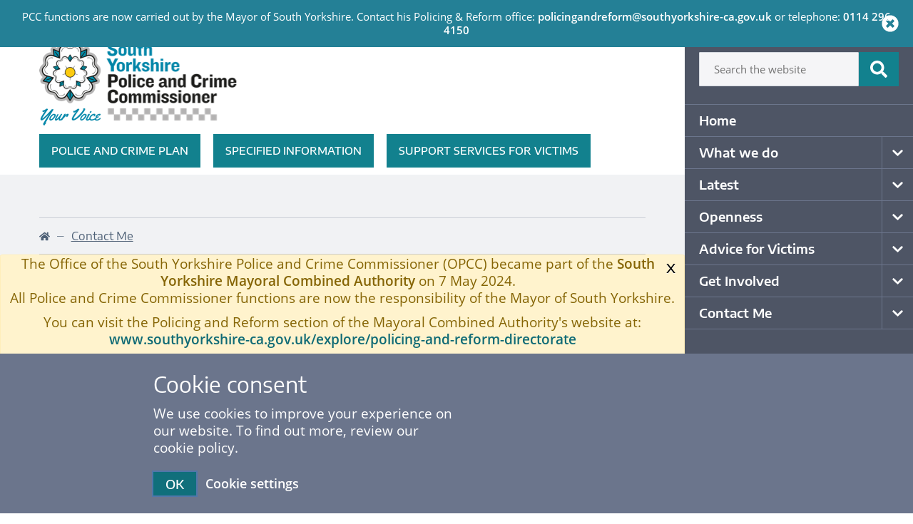

--- FILE ---
content_type: text/html; charset=UTF-8
request_url: https://southyorkshire-pcc.gov.uk/contact/media-enquiries/
body_size: 13698
content:
<!DOCTYPE html>
<html lang="en-GB">
    <head>
    <meta charset="utf-8">
    <meta http-equiv="x-ua-compatible" content="ie=edge">
    <meta name="viewport" content="width=device-width, initial-scale=1, shrink-to-fit=no">
    <meta property="og:locale" content="en_GB">
                                                <meta property="og:type" content="article">
                                                <meta property="og:site_name" content="South Yorkshire Police and Crime Commissioner">
                                                <meta property="og:title" content="Media Enquiries">
                <meta name="twitter:title" content="Media Enquiries">
                                                            <meta property="og:image:width" content="1200">
                                                <meta property="og:image:height" content="630">
                                                <meta name="og:url" content="https://southyorkshire-pcc.gov.uk/contact/media-enquiries/">
                                                <meta name="twitter:card" content="summary_large_image">
                            <meta name='robots' content='index, follow, max-image-preview:large, max-snippet:-1, max-video-preview:-1' />
	<style>img:is([sizes="auto" i], [sizes^="auto," i]) { contain-intrinsic-size: 3000px 1500px }</style>
	
	<!-- This site is optimized with the Yoast SEO plugin v19.13 - https://yoast.com/wordpress/plugins/seo/ -->
	<title>Media Enquiries - South Yorkshire Police and Crime Commissioner</title><link rel="stylesheet" href="https://southyorkshire-pcc.gov.uk/app/cache/min/1/6b9e1ad921a52c1548149f71069da0db.css" media="all" data-minify="1" />
	<link rel="canonical" href="https://southyorkshire-pcc.gov.uk/contact/media-enquiries/" />
	<meta property="og:locale" content="en_GB" />
	<meta property="og:type" content="article" />
	<meta property="og:title" content="Media Enquiries - South Yorkshire Police and Crime Commissioner" />
	<meta property="og:url" content="https://southyorkshire-pcc.gov.uk/contact/media-enquiries/" />
	<meta property="og:site_name" content="South Yorkshire Police and Crime Commissioner" />
	<meta property="article:modified_time" content="2021-03-04T13:52:06+00:00" />
	<meta name="twitter:card" content="summary_large_image" />
	<script type="application/ld+json" class="yoast-schema-graph">{"@context":"https://schema.org","@graph":[{"@type":"WebPage","@id":"https://southyorkshire-pcc.gov.uk/contact/media-enquiries/","url":"https://southyorkshire-pcc.gov.uk/contact/media-enquiries/","name":"Media Enquiries - South Yorkshire Police and Crime Commissioner","isPartOf":{"@id":"https://southyorkshire-pcc.gov.uk/#website"},"datePublished":"2018-11-14T15:17:12+00:00","dateModified":"2021-03-04T13:52:06+00:00","breadcrumb":{"@id":"https://southyorkshire-pcc.gov.uk/contact/media-enquiries/#breadcrumb"},"inLanguage":"en-GB","potentialAction":[{"@type":"ReadAction","target":["https://southyorkshire-pcc.gov.uk/contact/media-enquiries/"]}]},{"@type":"BreadcrumbList","@id":"https://southyorkshire-pcc.gov.uk/contact/media-enquiries/#breadcrumb","itemListElement":[{"@type":"ListItem","position":1,"name":"Home","item":"https://southyorkshire-pcc.gov.uk/"},{"@type":"ListItem","position":2,"name":"Contact Me","item":"https://southyorkshire-pcc.gov.uk/contact/"},{"@type":"ListItem","position":3,"name":"Media Enquiries"}]},{"@type":"WebSite","@id":"https://southyorkshire-pcc.gov.uk/#website","url":"https://southyorkshire-pcc.gov.uk/","name":"South Yorkshire Police and Crime Commissioner","description":"Your Voice","potentialAction":[{"@type":"SearchAction","target":{"@type":"EntryPoint","urlTemplate":"https://southyorkshire-pcc.gov.uk/search/{search_term_string}"},"query-input":"required name=search_term_string"}],"inLanguage":"en-GB"}]}</script>
	<!-- / Yoast SEO plugin. -->


<link rel='dns-prefetch' href='//translate.google.com' />

<style id='global-styles-inline-css' type='text/css'>
:root{--wp--preset--aspect-ratio--square: 1;--wp--preset--aspect-ratio--4-3: 4/3;--wp--preset--aspect-ratio--3-4: 3/4;--wp--preset--aspect-ratio--3-2: 3/2;--wp--preset--aspect-ratio--2-3: 2/3;--wp--preset--aspect-ratio--16-9: 16/9;--wp--preset--aspect-ratio--9-16: 9/16;--wp--preset--color--black: #000000;--wp--preset--color--cyan-bluish-gray: #abb8c3;--wp--preset--color--white: #ffffff;--wp--preset--color--pale-pink: #f78da7;--wp--preset--color--vivid-red: #cf2e2e;--wp--preset--color--luminous-vivid-orange: #ff6900;--wp--preset--color--luminous-vivid-amber: #fcb900;--wp--preset--color--light-green-cyan: #7bdcb5;--wp--preset--color--vivid-green-cyan: #00d084;--wp--preset--color--pale-cyan-blue: #8ed1fc;--wp--preset--color--vivid-cyan-blue: #0693e3;--wp--preset--color--vivid-purple: #9b51e0;--wp--preset--gradient--vivid-cyan-blue-to-vivid-purple: linear-gradient(135deg,rgba(6,147,227,1) 0%,rgb(155,81,224) 100%);--wp--preset--gradient--light-green-cyan-to-vivid-green-cyan: linear-gradient(135deg,rgb(122,220,180) 0%,rgb(0,208,130) 100%);--wp--preset--gradient--luminous-vivid-amber-to-luminous-vivid-orange: linear-gradient(135deg,rgba(252,185,0,1) 0%,rgba(255,105,0,1) 100%);--wp--preset--gradient--luminous-vivid-orange-to-vivid-red: linear-gradient(135deg,rgba(255,105,0,1) 0%,rgb(207,46,46) 100%);--wp--preset--gradient--very-light-gray-to-cyan-bluish-gray: linear-gradient(135deg,rgb(238,238,238) 0%,rgb(169,184,195) 100%);--wp--preset--gradient--cool-to-warm-spectrum: linear-gradient(135deg,rgb(74,234,220) 0%,rgb(151,120,209) 20%,rgb(207,42,186) 40%,rgb(238,44,130) 60%,rgb(251,105,98) 80%,rgb(254,248,76) 100%);--wp--preset--gradient--blush-light-purple: linear-gradient(135deg,rgb(255,206,236) 0%,rgb(152,150,240) 100%);--wp--preset--gradient--blush-bordeaux: linear-gradient(135deg,rgb(254,205,165) 0%,rgb(254,45,45) 50%,rgb(107,0,62) 100%);--wp--preset--gradient--luminous-dusk: linear-gradient(135deg,rgb(255,203,112) 0%,rgb(199,81,192) 50%,rgb(65,88,208) 100%);--wp--preset--gradient--pale-ocean: linear-gradient(135deg,rgb(255,245,203) 0%,rgb(182,227,212) 50%,rgb(51,167,181) 100%);--wp--preset--gradient--electric-grass: linear-gradient(135deg,rgb(202,248,128) 0%,rgb(113,206,126) 100%);--wp--preset--gradient--midnight: linear-gradient(135deg,rgb(2,3,129) 0%,rgb(40,116,252) 100%);--wp--preset--font-size--small: 13px;--wp--preset--font-size--medium: 20px;--wp--preset--font-size--large: 36px;--wp--preset--font-size--x-large: 42px;--wp--preset--spacing--20: 0.44rem;--wp--preset--spacing--30: 0.67rem;--wp--preset--spacing--40: 1rem;--wp--preset--spacing--50: 1.5rem;--wp--preset--spacing--60: 2.25rem;--wp--preset--spacing--70: 3.38rem;--wp--preset--spacing--80: 5.06rem;--wp--preset--shadow--natural: 6px 6px 9px rgba(0, 0, 0, 0.2);--wp--preset--shadow--deep: 12px 12px 50px rgba(0, 0, 0, 0.4);--wp--preset--shadow--sharp: 6px 6px 0px rgba(0, 0, 0, 0.2);--wp--preset--shadow--outlined: 6px 6px 0px -3px rgba(255, 255, 255, 1), 6px 6px rgba(0, 0, 0, 1);--wp--preset--shadow--crisp: 6px 6px 0px rgba(0, 0, 0, 1);}:where(body) { margin: 0; }.wp-site-blocks > .alignleft { float: left; margin-right: 2em; }.wp-site-blocks > .alignright { float: right; margin-left: 2em; }.wp-site-blocks > .aligncenter { justify-content: center; margin-left: auto; margin-right: auto; }:where(.is-layout-flex){gap: 0.5em;}:where(.is-layout-grid){gap: 0.5em;}.is-layout-flow > .alignleft{float: left;margin-inline-start: 0;margin-inline-end: 2em;}.is-layout-flow > .alignright{float: right;margin-inline-start: 2em;margin-inline-end: 0;}.is-layout-flow > .aligncenter{margin-left: auto !important;margin-right: auto !important;}.is-layout-constrained > .alignleft{float: left;margin-inline-start: 0;margin-inline-end: 2em;}.is-layout-constrained > .alignright{float: right;margin-inline-start: 2em;margin-inline-end: 0;}.is-layout-constrained > .aligncenter{margin-left: auto !important;margin-right: auto !important;}.is-layout-constrained > :where(:not(.alignleft):not(.alignright):not(.alignfull)){margin-left: auto !important;margin-right: auto !important;}body .is-layout-flex{display: flex;}.is-layout-flex{flex-wrap: wrap;align-items: center;}.is-layout-flex > :is(*, div){margin: 0;}body .is-layout-grid{display: grid;}.is-layout-grid > :is(*, div){margin: 0;}body{padding-top: 0px;padding-right: 0px;padding-bottom: 0px;padding-left: 0px;}a:where(:not(.wp-element-button)){text-decoration: underline;}:root :where(.wp-element-button, .wp-block-button__link){background-color: #32373c;border-width: 0;color: #fff;font-family: inherit;font-size: inherit;line-height: inherit;padding: calc(0.667em + 2px) calc(1.333em + 2px);text-decoration: none;}.has-black-color{color: var(--wp--preset--color--black) !important;}.has-cyan-bluish-gray-color{color: var(--wp--preset--color--cyan-bluish-gray) !important;}.has-white-color{color: var(--wp--preset--color--white) !important;}.has-pale-pink-color{color: var(--wp--preset--color--pale-pink) !important;}.has-vivid-red-color{color: var(--wp--preset--color--vivid-red) !important;}.has-luminous-vivid-orange-color{color: var(--wp--preset--color--luminous-vivid-orange) !important;}.has-luminous-vivid-amber-color{color: var(--wp--preset--color--luminous-vivid-amber) !important;}.has-light-green-cyan-color{color: var(--wp--preset--color--light-green-cyan) !important;}.has-vivid-green-cyan-color{color: var(--wp--preset--color--vivid-green-cyan) !important;}.has-pale-cyan-blue-color{color: var(--wp--preset--color--pale-cyan-blue) !important;}.has-vivid-cyan-blue-color{color: var(--wp--preset--color--vivid-cyan-blue) !important;}.has-vivid-purple-color{color: var(--wp--preset--color--vivid-purple) !important;}.has-black-background-color{background-color: var(--wp--preset--color--black) !important;}.has-cyan-bluish-gray-background-color{background-color: var(--wp--preset--color--cyan-bluish-gray) !important;}.has-white-background-color{background-color: var(--wp--preset--color--white) !important;}.has-pale-pink-background-color{background-color: var(--wp--preset--color--pale-pink) !important;}.has-vivid-red-background-color{background-color: var(--wp--preset--color--vivid-red) !important;}.has-luminous-vivid-orange-background-color{background-color: var(--wp--preset--color--luminous-vivid-orange) !important;}.has-luminous-vivid-amber-background-color{background-color: var(--wp--preset--color--luminous-vivid-amber) !important;}.has-light-green-cyan-background-color{background-color: var(--wp--preset--color--light-green-cyan) !important;}.has-vivid-green-cyan-background-color{background-color: var(--wp--preset--color--vivid-green-cyan) !important;}.has-pale-cyan-blue-background-color{background-color: var(--wp--preset--color--pale-cyan-blue) !important;}.has-vivid-cyan-blue-background-color{background-color: var(--wp--preset--color--vivid-cyan-blue) !important;}.has-vivid-purple-background-color{background-color: var(--wp--preset--color--vivid-purple) !important;}.has-black-border-color{border-color: var(--wp--preset--color--black) !important;}.has-cyan-bluish-gray-border-color{border-color: var(--wp--preset--color--cyan-bluish-gray) !important;}.has-white-border-color{border-color: var(--wp--preset--color--white) !important;}.has-pale-pink-border-color{border-color: var(--wp--preset--color--pale-pink) !important;}.has-vivid-red-border-color{border-color: var(--wp--preset--color--vivid-red) !important;}.has-luminous-vivid-orange-border-color{border-color: var(--wp--preset--color--luminous-vivid-orange) !important;}.has-luminous-vivid-amber-border-color{border-color: var(--wp--preset--color--luminous-vivid-amber) !important;}.has-light-green-cyan-border-color{border-color: var(--wp--preset--color--light-green-cyan) !important;}.has-vivid-green-cyan-border-color{border-color: var(--wp--preset--color--vivid-green-cyan) !important;}.has-pale-cyan-blue-border-color{border-color: var(--wp--preset--color--pale-cyan-blue) !important;}.has-vivid-cyan-blue-border-color{border-color: var(--wp--preset--color--vivid-cyan-blue) !important;}.has-vivid-purple-border-color{border-color: var(--wp--preset--color--vivid-purple) !important;}.has-vivid-cyan-blue-to-vivid-purple-gradient-background{background: var(--wp--preset--gradient--vivid-cyan-blue-to-vivid-purple) !important;}.has-light-green-cyan-to-vivid-green-cyan-gradient-background{background: var(--wp--preset--gradient--light-green-cyan-to-vivid-green-cyan) !important;}.has-luminous-vivid-amber-to-luminous-vivid-orange-gradient-background{background: var(--wp--preset--gradient--luminous-vivid-amber-to-luminous-vivid-orange) !important;}.has-luminous-vivid-orange-to-vivid-red-gradient-background{background: var(--wp--preset--gradient--luminous-vivid-orange-to-vivid-red) !important;}.has-very-light-gray-to-cyan-bluish-gray-gradient-background{background: var(--wp--preset--gradient--very-light-gray-to-cyan-bluish-gray) !important;}.has-cool-to-warm-spectrum-gradient-background{background: var(--wp--preset--gradient--cool-to-warm-spectrum) !important;}.has-blush-light-purple-gradient-background{background: var(--wp--preset--gradient--blush-light-purple) !important;}.has-blush-bordeaux-gradient-background{background: var(--wp--preset--gradient--blush-bordeaux) !important;}.has-luminous-dusk-gradient-background{background: var(--wp--preset--gradient--luminous-dusk) !important;}.has-pale-ocean-gradient-background{background: var(--wp--preset--gradient--pale-ocean) !important;}.has-electric-grass-gradient-background{background: var(--wp--preset--gradient--electric-grass) !important;}.has-midnight-gradient-background{background: var(--wp--preset--gradient--midnight) !important;}.has-small-font-size{font-size: var(--wp--preset--font-size--small) !important;}.has-medium-font-size{font-size: var(--wp--preset--font-size--medium) !important;}.has-large-font-size{font-size: var(--wp--preset--font-size--large) !important;}.has-x-large-font-size{font-size: var(--wp--preset--font-size--x-large) !important;}
:where(.wp-block-post-template.is-layout-flex){gap: 1.25em;}:where(.wp-block-post-template.is-layout-grid){gap: 1.25em;}
:where(.wp-block-columns.is-layout-flex){gap: 2em;}:where(.wp-block-columns.is-layout-grid){gap: 2em;}
:root :where(.wp-block-pullquote){font-size: 1.5em;line-height: 1.6;}
</style>
<script src="/wp/wp-includes/js/jquery/jquery.min.js?ver=3.7.1"></script><script src="/wp/wp-includes/js/jquery/jquery-migrate.min.js?ver=3.4.1"></script><style>p.hello{font-size:12px;color:darkgray;}#google_language_translator,#flags{text-align:left;}#google_language_translator{clear:both;}#flags{width:165px;}#flags a{display:inline-block;margin-right:2px;}#google_language_translator{width:auto!important;}.goog-tooltip{display: none!important;}.goog-tooltip:hover{display: none!important;}.goog-text-highlight{background-color:transparent!important;border:none!important;box-shadow:none!important;}#google_language_translator select.goog-te-combo{color:#0a2342;}#google_language_translator{color:transparent;}body{top:0px!important;}#goog-gt-tt{display:none!important;}#glt-translate-trigger{left:20px;right:auto;}#glt-translate-trigger > span{color:#ffffff;}#glt-translate-trigger{background:#0f6a75;}.goog-te-gadget .goog-te-combo{width:100%;}#google_language_translator .goog-te-gadget .goog-te-combo{background:#f1f2f4;border:0!important;}</style><link rel="icon" href="/app/uploads/2018/12/cropped-favicon-32x32.png" sizes="32x32">
<link rel="icon" href="/app/uploads/2018/12/cropped-favicon-192x192.png" sizes="192x192">
<link rel="apple-touch-icon" href="/app/uploads/2018/12/cropped-favicon-180x180.png">
<meta name="msapplication-TileImage" content="/app/uploads/2018/12/cropped-favicon-270x270.png">
<!-- Global site tag (gtag.js) - Google Analytics --><script async src="https://www.googletagmanager.com/gtag/js?id=UA-130418399-1"></script><script>window.dataLayer = window.dataLayer || []; function gtag(){dataLayer.push(arguments);} gtag('js', new Date()); gtag('config', 'UA-130418399-1');</script>    </head>

    <body class="app page page-id-3206 page-child parent-pageid-3202 media-enquiries app-data index-data singular-data page-data page-3206-data page-media-enquiries-data navigation-sidebar--enabled alertdialog--enabled">
        <a href="#main-content" class="sypcc-skip-link">Skip to main content</a>
        
        <div id="alertDiaglogHeader" class="pdt-14 pdr-40 pdb-14 pdl-10 | pdr-lg-0 pdl-lg-0 | abs-block | alertdialog alertdialog--txt-light" role="alertdialog" aria-describedby="alertDiaglogTitle">
        <div class="container-fluid | alertdialog__body">
            <div class="row | pdr-lg-20 pdl-lg-20 | justify-content-center justify-content-lg-start">
                <p id="alertDiaglogTitle" class="mgb-0 text-center | alertdialog__title">PCC functions are now carried out by the Mayor of South Yorkshire. Contact his Policing & Reform office: <a href="/cdn-cgi/l/email-protection#92e2fdfefbf1fbfcf5f3fcf6e0f7f4fde0ffd2e1fde7e6faebfde0f9e1fafbe0f7bff1f3bcf5fde4bce7f9b2"><span class="__cf_email__" data-cfemail="6d1d0201040e04030a0c03091f080b021f002d1e0218190514021f061e05041f08400e0c430a021b431806">[email&#160;protected]</span> </a> or telephone: <a href="tel:01142964150">0114 296 4150</a></p>
            </div>
        </div>

        <button class="close abs-item absr-10 absr-lg-20 abs-vert-center | alertdialog__button">
            <span class="sr-only">Close</span>
            <i aria-hidden="true" class="fas fa-times-circle" title="Close notification"></i>
        </button>
    </div>

        <div id="cookieWarningHeader" class="pdt-25 pdr-10 pdb-25 pdl-10 | pdr-lg-0 pdl-lg-0 | abs-block | cookie-warning cookie-warning--bg-medium cookie-warning--txt-light" role="alertdialog" aria-describedby="cookieWarningTitle">
    <div class="container | cookie-warning__body">
        <div class="row no-gutters">
            <div class="col-12 col-lg-6">
                <div id="cookieWarningTitle" class="mgb-22 | cookie-warning__content">
                    <h4 class="mgb-10 | cookie-warning__title">Cookie consent</h4>
                    <p class="mgb-0 text-center | cookie-warning__body"><p>We use cookies to improve your experience on our website. To find out more, review our cookie policy.</p>
</p>
                </div>

                <div class="w-100 | cookie-warning__actions">
                    <button class="dv-btn | cookie-warning__button">OK</button>

                    <a href="https://southyorkshire-pcc.gov.uk/cookies-policy/" class="mgl-10 | cookie-warning__link">Cookie settings</a>
                </div>
            </div>
        </div>
    </div>
</div>

        <header class="wrap--bg-base | header">
            <div class="header__banner">
                <div class="banner">
    <div class="container-fluid">
        <div class="row justify-content-between">
            <a class="pdt-12 pdb-12 pdl-20 pdl-xl-0 | brand" href="https://southyorkshire-pcc.gov.uk/">
                <h4 class="sr-only">South Yorkshire Police and Crime Commissioner</h4>
                <div class="logo">
        <img width="277" height="117"
            srcset='/app/uploads/2021/01/sypcc-logo.png?w=180&fit=crop 180w, /app/uploads/2021/01/sypcc-logo.png?w=276&fit=crop 276w' sizes='(min-width:1024px) 276px, 180px' src='/app/uploads/2021/01/sypcc-logo.png'
            alt="">
    </div>
            </a>

                                                <nav id="featuredNavigation" aria-labelledby="featured-navigation-label" class="d-none d-xl-flex align-items-center | navigation navigation--featured">
                        <h4 class="sr-only" id="featured-navigation-label">Featured Navigation</h4>
                        <ul id="menu-featured-menu" class="bem-navigation bem--navigation--featured navigation--featured__list"><li class="navigation--featured__item  navigation--featured__item--2908"><a href="https://southyorkshire-pcc.gov.uk/what-we-do/police-crime-plan/" tabindex="0" class="navigation--featured__link">Police and Crime Plan</a></li>
<li class="navigation--featured__item  navigation--featured__item--3168"><a href="https://southyorkshire-pcc.gov.uk/openness/specified-information/" tabindex="0" class="navigation--featured__link">Specified Information</a></li>
<li class="navigation--featured__item  navigation--featured__item--3192"><a href="https://southyorkshire-pcc.gov.uk/support-for-victims/help-and-support-group-organisation/" tabindex="0" class="navigation--featured__link">Support Services for Victims</a></li>
</ul>
                    </nav>
                            
            <button id="primaryNavigationMainBtn" class="d-xl-none align-self-center mgr-10 mgr-xs-20 | banner__menu-btn dv-btn dv-btn--menu" aria-haspopup="true" aria-controls="primaryNavigation" aria-expanded="false">
                <div class="order-12 | menu-btn__title">
                    <p class="mgb-0">Menu</p>
                </div>
                <div class="order-1 | menu-btn__search">
                    <span aria-hidden="true" class="menu-btn__icon">
                        <i class="fas fa-search" title="search icon"></i>
                    </span>
                    <span class="sr-only">Open menu to use search tool</span>
                </div>
            </button>
        </div>
    </div>
</div>
            </div>

                <div class="pdt-60 | header__breadcrumb">
    <div class="container">
        <div class="row no-gutters">
            <div class="col-12">
                                    <nav aria-label="Breadcrumb" class="bem-breadcrumb"><ol itemscope itemtype="http://schema.org/BreadcrumbList" class="bem-breadcrumb__list"><li class="bem-breadcrumb__item bem-breadcrumb__item--standard" itemprop="itemListElement" itemscope itemtype="http://schema.org/ListItem"><a class="bem-breadcrumb__link" href="https://southyorkshire-pcc.gov.uk/" itemprop="url"><span itemprop="title"><span class="sr-only">Home</span> <i class="fas fa-home" title="Homepage Icon"></i></span></a></li><span aria-hidden="true" class="bem-breadcrumb__separator"> &#8212; </span><li class="bem-breadcrumb__item bem-breadcrumb__item--standard" itemprop="itemListElement" itemscope itemtype="http://schema.org/ListItem"><a class="bem-breadcrumb__link" href="https://southyorkshire-pcc.gov.uk/contact/" itemprop="url"><span itemprop="title">Contact Me</span></a></li><span aria-hidden="true" class="bem-breadcrumb__separator"> &#8212; </span><li class="bem-breadcrumb__item bem-breadcrumb__item--current" aria-current="page"><span itemprop="title">Media Enquiries</span></li></ol></nav>
                            </div>
        </div>
    </div>
</div>
        </header>

                                    <div class="navigation-sidebar">
    <div class="navigation-sidebar__inner">
        <div class="d-flex align-items-center | navigation-sidebar__searchform">
            <form role="search" method="get" class="d-flex | dv-form | search-form" action="/">
    <label class="dv-form__label | search-form__label" for="search">
        <p>Type in what your looking for</p>
    </label>

    <input id="search" type="search" class="dv-form__input | search-form__search-field" placeholder="Search the website" value="" name="s">
    <button type="submit" class="dv-btn | search-form__search-submit">
        <span class="sr-only">Sumbit search</span>
        <i aria-hidden="true" class="fas fa-search" title="Search the website"></i>
    </button>
</form>
        </div>

        <nav id="primaryNavigation" class="navigation navigation--primary navigation--sidebar" role="navigation" aria-labelledby="primary-menu-label">
            <h4 id="primary-menu-label" class="sr-only">Primary Navigation</h4>
            <ul id="menu-primary-menu" class="bem-navigation bem--navigation--sidebar navigation--sidebar__list"><li class="navigation--sidebar__item  navigation--sidebar__item--3118"><a href="https://southyorkshire-pcc.gov.uk" tabindex="0" class="navigation--sidebar__link">Home</a></li>
<li class="navigation--sidebar__item  navigation--sidebar__item--parent navigation--sidebar__item--has-children  navigation--sidebar__item--2888"><a href="https://southyorkshire-pcc.gov.uk/what-we-do/" tabindex="0" class="navigation--sidebar__link">What we do</a><button class="navigation--sidebar__button  navigation--sidebar--0__button" aria-controls="navigation--sidebar__sub--0" aria-expanded="false" tabindex="0" type="button"><span class="sr-only">Open what we do Submenu</span><i aria-hidden="true" class="fas fa-chevron-down" title="Open sub navigation"></i></button>
	<ul id="navigation--sidebar__sub--0" class="navigation--sidebar__sub-menu navigation--sidebar__sub-menu--1" >
    <li class="navigation--sidebar__sub-menu__item navigation--sidebar__sub-menu--1__item  navigation--sidebar__item--2890"><a href="https://southyorkshire-pcc.gov.uk/what-we-do/about-the-role/" tabindex="0" class="navigation--sidebar__sub-menu__link  navigation--sidebar__sub-menu--1__link">About The Role</a></li>
    <li class="navigation--sidebar__sub-menu__item navigation--sidebar__sub-menu--1__item  navigation--sidebar__item--2892"><a href="https://southyorkshire-pcc.gov.uk/what-we-do/advisory-panel-for-policing-protests/" tabindex="0" class="navigation--sidebar__sub-menu__link  navigation--sidebar__sub-menu--1__link">Independent Advisory Panel For Policing Protests</a></li>
    <li class="navigation--sidebar__sub-menu__item navigation--sidebar__sub-menu--1__item  navigation--sidebar__item--9275"><a href="https://southyorkshire-pcc.gov.uk/what-we-do/grants/" tabindex="0" class="navigation--sidebar__sub-menu__link  navigation--sidebar__sub-menu--1__link">Grants</a></li>
    <li class="navigation--sidebar__sub-menu__item navigation--sidebar__sub-menu--1__item  navigation--sidebar__item--2898"><a href="https://southyorkshire-pcc.gov.uk/what-we-do/iep/" tabindex="0" class="navigation--sidebar__sub-menu__link  navigation--sidebar__sub-menu--1__link">Independent Ethics Panel</a></li>
    <li class="navigation--sidebar__sub-menu__item navigation--sidebar__sub-menu--1__item  navigation--sidebar__item--2900"><a href="https://southyorkshire-pcc.gov.uk/what-we-do/joint-independent-audit-committee/" tabindex="0" class="navigation--sidebar__sub-menu__link  navigation--sidebar__sub-menu--1__link">Joint Independent Audit Committee</a></li>
    <li class="navigation--sidebar__sub-menu__item navigation--sidebar__sub-menu--1__item  navigation--sidebar__item--3682"><a href="https://southyorkshire-pcc.gov.uk/what-we-do/local-criminal-justice-board/" tabindex="0" class="navigation--sidebar__sub-menu__link  navigation--sidebar__sub-menu--1__link">Local Criminal Justice Board</a></li>
    <li class="navigation--sidebar__sub-menu__item navigation--sidebar__sub-menu--1__item  navigation--sidebar__item--2902"><a href="https://southyorkshire-pcc.gov.uk/what-we-do/meet-the-team/" tabindex="0" class="navigation--sidebar__sub-menu__link  navigation--sidebar__sub-menu--1__link">Meet the Team</a></li>
    <li class="navigation--sidebar__sub-menu__item navigation--sidebar__sub-menu--1__item  navigation--sidebar__item--2904"><a href="https://southyorkshire-pcc.gov.uk/what-we-do/partnerships/" tabindex="0" class="navigation--sidebar__sub-menu__link  navigation--sidebar__sub-menu--1__link">Partnerships and Commissioning</a></li>
    <li class="navigation--sidebar__sub-menu__item navigation--sidebar__sub-menu--1__item  navigation--sidebar__item--2906"><a href="https://southyorkshire-pcc.gov.uk/what-we-do/police-crime-panel/" tabindex="0" class="navigation--sidebar__sub-menu__link  navigation--sidebar__sub-menu--1__link">Police and Crime Panel</a></li>
    <li class="navigation--sidebar__sub-menu__item navigation--sidebar__sub-menu--1__item  navigation--sidebar__item--2908"><a href="https://southyorkshire-pcc.gov.uk/what-we-do/police-crime-plan/" tabindex="0" class="navigation--sidebar__sub-menu__link  navigation--sidebar__sub-menu--1__link">Police and Crime Plan</a></li>
    <li class="navigation--sidebar__sub-menu__item navigation--sidebar__sub-menu--1__item  navigation--sidebar__item--2910"><a href="https://southyorkshire-pcc.gov.uk/what-we-do/restorative-justice/" tabindex="0" class="navigation--sidebar__sub-menu__link  navigation--sidebar__sub-menu--1__link">Restorative Justice</a></li>
    <li class="navigation--sidebar__sub-menu__item navigation--sidebar__sub-menu--1__item  navigation--sidebar__item--15083"><a href="https://southyorkshire-pcc.gov.uk/violence-reduction-unit/" tabindex="0" class="navigation--sidebar__sub-menu__link  navigation--sidebar__sub-menu--1__link">Violence Reduction Unit</a></li>
</ul>
</li>
<li class="navigation--sidebar__item  navigation--sidebar__item--parent navigation--sidebar__item--has-children  navigation--sidebar__item--2822"><a href="https://southyorkshire-pcc.gov.uk/latest/" tabindex="0" class="navigation--sidebar__link">Latest</a><button class="navigation--sidebar__button  navigation--sidebar--0__button" aria-controls="navigation--sidebar__sub--1" aria-expanded="false" tabindex="0" type="button"><span class="sr-only">Open latest Submenu</span><i aria-hidden="true" class="fas fa-chevron-down" title="Open sub navigation"></i></button>
	<ul id="navigation--sidebar__sub--1" class="navigation--sidebar__sub-menu navigation--sidebar__sub-menu--1" >
    <li class="navigation--sidebar__sub-menu__item navigation--sidebar__sub-menu--1__item  navigation--sidebar__item--2832"><a href="https://southyorkshire-pcc.gov.uk/latest/campaigns/" tabindex="0" class="navigation--sidebar__sub-menu__link  navigation--sidebar__sub-menu--1__link">Campaigns</a></li>
    <li class="navigation--sidebar__sub-menu__item navigation--sidebar__sub-menu--1__item  navigation--sidebar__item--2834"><a href="https://southyorkshire-pcc.gov.uk/latest/events/" tabindex="0" class="navigation--sidebar__sub-menu__link  navigation--sidebar__sub-menu--1__link">Events</a></li>
    <li class="navigation--sidebar__sub-menu__item navigation--sidebar__sub-menu--1__item  navigation--sidebar__item--2829"><a href="https://southyorkshire-pcc.gov.uk/latest/latest-blog-and-news/" tabindex="0" class="navigation--sidebar__sub-menu__link  navigation--sidebar__sub-menu--1__link">Latest Blog and News</a></li>
    <li class="navigation--sidebar__sub-menu__item navigation--sidebar__sub-menu--1__item  navigation--sidebar__item--6421"><a href="https://southyorkshire-pcc.gov.uk/latest/newsletter/" tabindex="0" class="navigation--sidebar__sub-menu__link  navigation--sidebar__sub-menu--1__link">Newsletter</a></li>
    <li class="navigation--sidebar__sub-menu__item navigation--sidebar__sub-menu--1__item  navigation--sidebar__item--10971"><a href="https://southyorkshire-pcc.gov.uk/latest/in-the-community/" tabindex="0" class="navigation--sidebar__sub-menu__link  navigation--sidebar__sub-menu--1__link">In the community</a></li>
</ul>
</li>
<li class="navigation--sidebar__item  navigation--sidebar__item--parent navigation--sidebar__item--has-children  navigation--sidebar__item--2914"><a href="https://southyorkshire-pcc.gov.uk/openness/" tabindex="0" class="navigation--sidebar__link">Openness</a><button class="navigation--sidebar__button  navigation--sidebar--0__button" aria-controls="navigation--sidebar__sub--2" aria-expanded="false" tabindex="0" type="button"><span class="sr-only">Open openness Submenu</span><i aria-hidden="true" class="fas fa-chevron-down" title="Open sub navigation"></i></button>
	<ul id="navigation--sidebar__sub--2" class="navigation--sidebar__sub-menu navigation--sidebar__sub-menu--1" >
    <li class="navigation--sidebar__sub-menu__item navigation--sidebar__sub-menu--1__item  navigation--sidebar__item--3160"><a href="https://southyorkshire-pcc.gov.uk/openness/annual-report/" tabindex="0" class="navigation--sidebar__sub-menu__link  navigation--sidebar__sub-menu--1__link">Annual Report</a></li>
    <li class="navigation--sidebar__sub-menu__item navigation--sidebar__sub-menu--1__item  navigation--sidebar__item--3156"><a href="https://southyorkshire-pcc.gov.uk/openness/decision-reports/" tabindex="0" class="navigation--sidebar__sub-menu__link  navigation--sidebar__sub-menu--1__link">Decision Records</a></li>
    <li class="navigation--sidebar__sub-menu__item navigation--sidebar__sub-menu--1__item  navigation--sidebar__item--3162"><a href="https://southyorkshire-pcc.gov.uk/openness/equality-and-diversity/" tabindex="0" class="navigation--sidebar__sub-menu__link  navigation--sidebar__sub-menu--1__link">Equality and Diversity</a></li>
    <li class="navigation--sidebar__item--parent navigation--sidebar__item--has-children  navigation--sidebar__sub-menu__item navigation--sidebar__sub-menu--1__item  navigation--sidebar__item--3170"><a href="https://southyorkshire-pcc.gov.uk/openness/finance/" tabindex="0" class="navigation--sidebar__sub-menu__link  navigation--sidebar__sub-menu--1__link">Finance</a><button class="navigation--sidebar__sub-menu__button  navigation--sidebar__sub-menu--1__button" aria-controls="navigation--sidebar__sub--3" aria-expanded="false" tabindex="0" type="button"><span class="sr-only">Open finance Submenu</span><i aria-hidden="true" class="fas fa-chevron-down" title="Open sub navigation"></i></button>
		<ul id="navigation--sidebar__sub--3" class="navigation--sidebar__sub__sub-menu navigation--sidebar__sub-menu--2" >
        <li class="navigation--sidebar__sub__sub-menu__item navigation--sidebar__sub-menu--2__item  navigation--sidebar__item--3581"><a href="https://southyorkshire-pcc.gov.uk/openness/finance/budget-setting/" tabindex="0" class="navigation--sidebar__sub__sub-menu__link  navigation--sidebar__sub-menu--2__link">Budget Setting</a></li>
        <li class="navigation--sidebar__sub__sub-menu__item navigation--sidebar__sub-menu--2__item  navigation--sidebar__item--3584"><a href="https://southyorkshire-pcc.gov.uk/openness/finance/expenses/" tabindex="0" class="navigation--sidebar__sub__sub-menu__link  navigation--sidebar__sub-menu--2__link">Expenses</a></li>
        <li class="navigation--sidebar__sub__sub-menu__item navigation--sidebar__sub-menu--2__item  navigation--sidebar__item--3587"><a href="https://southyorkshire-pcc.gov.uk/openness/finance/spending-over-500/" tabindex="0" class="navigation--sidebar__sub__sub-menu__link  navigation--sidebar__sub-menu--2__link">Spending over £500</a></li>
        <li class="navigation--sidebar__sub__sub-menu__item navigation--sidebar__sub-menu--2__item  navigation--sidebar__item--3579"><a href="https://southyorkshire-pcc.gov.uk/openness/finance/statement-of-accounts/" tabindex="0" class="navigation--sidebar__sub__sub-menu__link  navigation--sidebar__sub-menu--2__link">Statement of Accounts</a></li>
	</ul>
</li>
    <li class="navigation--sidebar__sub-menu__item navigation--sidebar__sub-menu--1__item  navigation--sidebar__item--3176"><a href="https://southyorkshire-pcc.gov.uk/openness/hmic/" tabindex="0" class="navigation--sidebar__sub-menu__link  navigation--sidebar__sub-menu--1__link">Her Majesty’s Inspectorate of Constabulary and Fire and Rescue Services (HMICFRS)</a></li>
    <li class="navigation--sidebar__sub-menu__item navigation--sidebar__sub-menu--1__item  navigation--sidebar__item--3154"><a href="https://southyorkshire-pcc.gov.uk/openness/information-requests/" tabindex="0" class="navigation--sidebar__sub-menu__link  navigation--sidebar__sub-menu--1__link">Freedom of Information</a></li>
    <li class="navigation--sidebar__sub-menu__item navigation--sidebar__sub-menu--1__item  navigation--sidebar__item--3166"><a href="https://southyorkshire-pcc.gov.uk/openness/legacy-information/" tabindex="0" class="navigation--sidebar__sub-menu__link  navigation--sidebar__sub-menu--1__link">Legacy Information</a></li>
    <li class="navigation--sidebar__item--parent navigation--sidebar__item--has-children  navigation--sidebar__sub-menu__item navigation--sidebar__sub-menu--1__item  navigation--sidebar__item--5840"><a href="https://southyorkshire-pcc.gov.uk/openness/5840-2/" tabindex="0" class="navigation--sidebar__sub-menu__link  navigation--sidebar__sub-menu--1__link">Performance Information</a><button class="navigation--sidebar__sub-menu__button  navigation--sidebar__sub-menu--1__button" aria-controls="navigation--sidebar__sub--4" aria-expanded="false" tabindex="0" type="button"><span class="sr-only">Open performance information Submenu</span><i aria-hidden="true" class="fas fa-chevron-down" title="Open sub navigation"></i></button>
		<ul id="navigation--sidebar__sub--4" class="navigation--sidebar__sub__sub-menu navigation--sidebar__sub-menu--2" >
        <li class="navigation--sidebar__sub__sub-menu__item navigation--sidebar__sub-menu--2__item  navigation--sidebar__item--5859"><a href="https://southyorkshire-pcc.gov.uk/openness/5840-2/police-and-crime-plan-performance-reports/" tabindex="0" class="navigation--sidebar__sub__sub-menu__link  navigation--sidebar__sub-menu--2__link">Performance Against the Police and Crime Plan</a></li>
        <li class="navigation--sidebar__sub__sub-menu__item navigation--sidebar__sub-menu--2__item  navigation--sidebar__item--6011"><a href="https://southyorkshire-pcc.gov.uk/openness/5840-2/police-recorded-crime-in-south-yorkshire/" tabindex="0" class="navigation--sidebar__sub__sub-menu__link  navigation--sidebar__sub-menu--2__link">Statistics on Crime and Justice in South Yorkshire</a></li>
	</ul>
</li>
    <li class="navigation--sidebar__sub-menu__item navigation--sidebar__sub-menu--1__item  navigation--sidebar__item--3164"><a href="https://southyorkshire-pcc.gov.uk/openness/properties-rights-and-liabilities/" tabindex="0" class="navigation--sidebar__sub-menu__link  navigation--sidebar__sub-menu--1__link">Properties, Rights and Liabilities</a></li>
    <li class="navigation--sidebar__sub-menu__item navigation--sidebar__sub-menu--1__item  navigation--sidebar__item--4997"><a href="https://southyorkshire-pcc.gov.uk/openness/public-accountability-board-meetings/" tabindex="0" class="navigation--sidebar__sub-menu__link  navigation--sidebar__sub-menu--1__link">Public Accountability Board Meetings</a></li>
    <li class="navigation--sidebar__sub-menu__item navigation--sidebar__sub-menu--1__item  navigation--sidebar__item--2937"><a href="https://southyorkshire-pcc.gov.uk/openness/publications/" tabindex="0" class="navigation--sidebar__sub-menu__link  navigation--sidebar__sub-menu--1__link">Publications</a></li>
    <li class="navigation--sidebar__sub-menu__item navigation--sidebar__sub-menu--1__item  navigation--sidebar__item--3168"><a href="https://southyorkshire-pcc.gov.uk/openness/specified-information/" tabindex="0" class="navigation--sidebar__sub-menu__link  navigation--sidebar__sub-menu--1__link">Specified Information</a></li>
</ul>
</li>
<li class="navigation--sidebar__item  navigation--sidebar__item--parent navigation--sidebar__item--has-children  navigation--sidebar__item--2912"><a href="https://southyorkshire-pcc.gov.uk/support-for-victims/" tabindex="0" class="navigation--sidebar__link">Advice for Victims</a><button class="navigation--sidebar__button  navigation--sidebar--0__button" aria-controls="navigation--sidebar__sub--5" aria-expanded="false" tabindex="0" type="button"><span class="sr-only">Open advice for victims Submenu</span><i aria-hidden="true" class="fas fa-chevron-down" title="Open sub navigation"></i></button>
	<ul id="navigation--sidebar__sub--5" class="navigation--sidebar__sub-menu navigation--sidebar__sub-menu--1" >
    <li class="navigation--sidebar__sub-menu__item navigation--sidebar__sub-menu--1__item  navigation--sidebar__item--3184"><a href="https://southyorkshire-pcc.gov.uk/support-for-victims/alcohol-and-drug-abuse/" tabindex="0" class="navigation--sidebar__sub-menu__link  navigation--sidebar__sub-menu--1__link">Crime Prevention Advice</a></li>
    <li class="navigation--sidebar__sub-menu__item navigation--sidebar__sub-menu--1__item  navigation--sidebar__item--3192"><a href="https://southyorkshire-pcc.gov.uk/support-for-victims/help-and-support-group-organisation/" tabindex="0" class="navigation--sidebar__sub-menu__link  navigation--sidebar__sub-menu--1__link">Support Services for Victims</a></li>
    <li class="navigation--sidebar__sub-menu__item navigation--sidebar__sub-menu--1__item  navigation--sidebar__item--19498"><a href="https://southyorkshire-pcc.gov.uk/sarc-adults-and-children/" tabindex="0" class="navigation--sidebar__sub-menu__link  navigation--sidebar__sub-menu--1__link">Sexual Assault Referral Centres in South Yorkshire</a></li>
    <li class="navigation--sidebar__sub-menu__item navigation--sidebar__sub-menu--1__item  navigation--sidebar__item--3194"><a href="https://southyorkshire-pcc.gov.uk/support-for-victims/human-trafficking-and-slavery/" tabindex="0" class="navigation--sidebar__sub-menu__link  navigation--sidebar__sub-menu--1__link">Modern Slavery and Human Trafficking</a></li>
    <li class="navigation--sidebar__sub-menu__item navigation--sidebar__sub-menu--1__item  navigation--sidebar__item--3182"><a href="https://southyorkshire-pcc.gov.uk/support-for-victims/victim-information/" tabindex="0" class="navigation--sidebar__sub-menu__link  navigation--sidebar__sub-menu--1__link">Victims Code</a></li>
</ul>
</li>
<li class="navigation--sidebar__item  navigation--sidebar__item--parent navigation--sidebar__item--has-children  navigation--sidebar__item--2916"><a href="https://southyorkshire-pcc.gov.uk/get-involved/" tabindex="0" class="navigation--sidebar__link">Get Involved</a><button class="navigation--sidebar__button  navigation--sidebar--0__button" aria-controls="navigation--sidebar__sub--6" aria-expanded="false" tabindex="0" type="button"><span class="sr-only">Open get involved Submenu</span><i aria-hidden="true" class="fas fa-chevron-down" title="Open sub navigation"></i></button>
	<ul id="navigation--sidebar__sub--6" class="navigation--sidebar__sub-menu navigation--sidebar__sub-menu--1" >
    <li class="navigation--sidebar__sub-menu__item navigation--sidebar__sub-menu--1__item  navigation--sidebar__item--3196"><a href="https://southyorkshire-pcc.gov.uk/get-involved/recruitment/" tabindex="0" class="navigation--sidebar__sub-menu__link  navigation--sidebar__sub-menu--1__link">Recruitment</a></li>
    <li class="navigation--sidebar__sub-menu__item navigation--sidebar__sub-menu--1__item  navigation--sidebar__item--3198"><a href="https://southyorkshire-pcc.gov.uk/get-involved/icvs/" tabindex="0" class="navigation--sidebar__sub-menu__link  navigation--sidebar__sub-menu--1__link">ICV&#8217;s</a></li>
</ul>
</li>
<li class="navigation--sidebar__item  navigation--sidebar__item--parent navigation--sidebar__item--has-children  navigation--sidebar__item--parent--active  navigation--sidebar__item--ancestor--active  navigation--sidebar__item--3202"><a href="https://southyorkshire-pcc.gov.uk/contact/" tabindex="0" class="navigation--sidebar__link">Contact Me</a><button class="navigation--sidebar__button  navigation--sidebar--0__button" aria-controls="navigation--sidebar__sub--7" aria-expanded="false" tabindex="0" type="button"><span class="sr-only">Open contact me Submenu</span><i aria-hidden="true" class="fas fa-chevron-down" title="Open sub navigation"></i></button>
	<ul id="navigation--sidebar__sub--7" class="navigation--sidebar__sub-menu navigation--sidebar__sub-menu--1" >
    <li class="navigation--sidebar__sub-menu__item navigation--sidebar__sub-menu--1__item  navigation--sidebar__item--3204"><a href="https://southyorkshire-pcc.gov.uk/contact/complaints/" tabindex="0" class="navigation--sidebar__sub-menu__link  navigation--sidebar__sub-menu--1__link">Complaints and Reviews</a></li>
    <li class="navigation--sidebar__item--active  navigation--sidebar__sub-menu__item navigation--sidebar__sub-menu--1__item  navigation--sidebar__item--3206"><a href="https://southyorkshire-pcc.gov.uk/contact/media-enquiries/" tabindex="0" aria-current="page" class="navigation--sidebar__sub-menu__link  navigation--sidebar__sub-menu--1__link  current-page">Media Enquiries</a></li>
</ul>
</li>
</ul>
        </nav>
    </div>
</div>
                    
        <div class="wrap wrap--bg-base" role="document">
        <div class="update-notice alert bs-site-alert alert-warning text-center" role="alert" style="display: block;">
    <button type="button" class="close" data-dismiss="alert" aria-label="Close"><h4 aria-hidden="true">x</h4></button>
    <p>The Office of the South Yorkshire Police and Crime Commissioner (OPCC) became part of the <strong>South Yorkshire Mayoral Combined Authority</strong> on 7 May 2024.<br>All Police and Crime Commissioner functions are now the responsibility of the Mayor of South Yorkshire.</p>
    <p>
        You can visit the Policing and Reform section of the Mayoral Combined Authority's website at: <a href="https://www.southyorkshire-ca.gov.uk/explore/policing-and-reform-directorate" rel="nofollow">www.southyorkshire-ca.gov.uk/explore/policing-and-reform-directorate</a>
    </p>
    <p>
        You can also contact the Mayor's team regarding policing and crime via email at<br>
        <a href="/cdn-cgi/l/email-protection#90e0fffcf9f3f9fef7f1fef4e2f5f6ffe2fdd0e3ffe5e4f8e9ffe2fbe3f8f9e2f5bdf3f1bef7ffe6bee5fb"><span class="__cf_email__" data-cfemail="99e9f6f5f0faf0f7fef8f7fdebfcfff6ebf4d9eaf6ecedf1e0f6ebf2eaf1f0ebfcb4faf8b7fef6efb7ecf2">[email&#160;protected]</span></a> or telephone <a href="tel:01142964150">0114 296 4150.</a>
    </p>
</div>

<style>
    .update-notice {
        padding-top: 116px; 
    }
    @media (min-width: 1200px) {
        .update-notice {
            padding-top: 0px;
        }
    }
</style>
            <div class="content">
                <main class="main" role="main" id="main-content">
                                 <div class="template-default">
            <header class="template-default__header">
                <div class="container | page-header">
    <div class="row">
        <div class="col no-gutters">
            <h1 class="pdt-40 mgb-40">
                Media Enquiries</h1>
        </div>
    </div>
</div>
            </header>

            <div class="template-default__main">
                <div class="container">
                    <div class="row no-gutters">
                        <div class="col-12 col-lg-8 offset-lg-2 | acf-content acf-content--fancy-paragraph ">
        <div class="row no-gutters | acf-content__holder">
            <p><span class="first-letter">T</span><span class="rest-of-letters">he Engagement and Communications Team lead on all of the Police and Crime Commissioner&#8217;s campaigns, engagement work and media enquiries.</span></p>
<h2>Police and Crime Commissioner Media Enquiries</h2>
<p>For all media enquiries for the Police and Crime Commissioner and his office  please contact Fiona Topliss, Communications and Engagement Manager:</p>
<p>Tel: 0114 296 4155 or 07468 472975</p>
<p>Email:<strong style="font-size: 1.9rem; font-family: 'Open Sans', sans-serif;"> <strong><a href="/cdn-cgi/l/email-protection" class="__cf_email__" data-cfemail="543931303d3514273b21203c2d3b263f273c3d2631792437377a333b227a213f">[email&#160;protected]</a></strong></strong></p>
<p>Please note &#8211; there is no on-call media service for the Police and Crime Commissioner for evenings, weekends or Bank Holidays.  Any enquiries will be picked up on the first working day.</p>
<p>&nbsp;</p>
<p>If your enquiry is an operational policing media request please contact South Yorkshire Police Media Team:</p>
<p>Tel: 0114 2523848</p>
<p>Email: <strong><a href="/cdn-cgi/l/email-protection" class="__cf_email__" data-cfemail="9bf6fefff2fadbe8f4eeeff3e2f4e9f0e8b5ebf5f5b5ebf4f7f2f8feb5eef0">[email&#160;protected]</a></strong></p>
<p>&nbsp;</p>

        </div>
    </div>
                    </div>
                </div>
            </div>

                    </div>
                    </main>
            </div>
        </div>

        <footer class="pdb-30 | footer">
    <div class="container">
        <div class="row | pdt-40 pdb-38 pdt-lg-60 pdb-lg-60 | footer-main">
                            <div class="col-12 col-lg-4 order-lg-2 | mgb-60 mgb-lg-0 | footer-main__subscribe">
                    <h3 class="footer-main__title footer--txt-light">Subscribe to newsletter</h3>

                    <div class="footer-main__newsletter">
                        <script data-cfasync="false" src="/cdn-cgi/scripts/5c5dd728/cloudflare-static/email-decode.min.js"></script><script>(function() {
	window.mc4wp = window.mc4wp || {
		listeners: [],
		forms: {
			on: function(evt, cb) {
				window.mc4wp.listeners.push(
					{
						event   : evt,
						callback: cb
					}
				);
			}
		}
	}
})();
</script><!-- Mailchimp for WordPress v4.8.12 - https://wordpress.org/plugins/mailchimp-for-wp/ --><form id="mc4wp-form-1" class="mc4wp-form mc4wp-form-6398" method="post" data-id="6398" data-name="Subscribe to newsletter" ><div class="mc4wp-form-fields"><label class="sr-only" for="mc4wp-form-fields__email">Enter your email address address: </label>
<input class="mc4wp-form-fields__email" id="mc4wp-form-fields__email" type="email" name="EMAIL" placeholder="Email Address" required />
<input class="mc4wp-form-fields__submit" type="submit" value="Sign up" /></div><label style="display: none !important;">Leave this field empty if you're human: <input type="text" name="_mc4wp_honeypot" value="" tabindex="-1" autocomplete="off" /></label><input type="hidden" name="_mc4wp_timestamp" value="1768901116" /><input type="hidden" name="_mc4wp_form_id" value="6398" /><input type="hidden" name="_mc4wp_form_element_id" value="mc4wp-form-1" /><div class="mc4wp-response"></div></form><!-- / Mailchimp for WordPress Plugin -->
                    </div>
                </div>
            
            <div class="col-12 col-lg-4 order-lg-0 | mgb-40 mgb-lg-0 | footer-main__social">
                <h3 class="footer-main__title footer--txt-light">Connect with us</h3>

                <div class="mgb-20 | footer-main__twitter">
                                    </div>

                <div class="mgb-20 | footer-main__social-buttons">
                        <div class="social-media">
        <h4 class="sr-only | social-media__title">South Yorkshire Police and Crime Commissioner Social Media Channels</h4>
        <ul class="list-inline | social-media__list social-media--links">
                            <li class="list-inline-item | social-media__item">
                                            <a href="https://www.facebook.com/SouthYorkshirePoliceandCrimeCommissioner" class="social-media__link" target="_blank">
                                                                <div class="social-media__icon-holder social-media__icon-holder--facebook-f">
                                        <i aria-hidden="true" class="fab fa-facebook-f | social-media__icon social-media__icon--facebook-f" title="View our Facebook"></i>
                                        <span class="sr-only">View our Facebook</span>
                                    </div>
                                                            </a>
                                    </li>
                            <li class="list-inline-item | social-media__item">
                                            <a href="https://twitter.com/SYPCC" class="social-media__link" target="_blank">
                                                                <div class="social-media__icon-holder social-media__icon-holder--twitter">
                                        <i aria-hidden="true" class="fab fa-twitter | social-media__icon social-media__icon--twitter" title="View our Twitter"></i>
                                        <span class="sr-only">View our Twitter</span>
                                    </div>
                                                            </a>
                                    </li>
                            <li class="list-inline-item | social-media__item">
                                            <a href="https://www.linkedin.com/in/dr-alan-billings-855312b9" class="social-media__link" target="_blank">
                                                                <div class="social-media__icon-holder social-media__icon-holder--linkedin-in">
                                        <i aria-hidden="true" class="fab fa-linkedin-in | social-media__icon social-media__icon--linkedin-in" title="View our LinkedIn"></i>
                                        <span class="sr-only">View our LinkedIn</span>
                                    </div>
                                                            </a>
                                    </li>
                    </ul>
    </div>
                </div>
            </div>

            <div class="col-12 col-lg-4 order-lg-1 | footer-main__publications">
                <h3 class="footer-main__title footer--txt-light">Publications</h3>
                <ul class="list-unstyled | footer-main__publications-list">
                                            <li class="abs-block | footer-main__publications-list__item">
                                                                <i aria-hidden="true" class="far fa-file-word | abs-item abst--3 absl-0" title="Document File Icon"></i>
                                    
                            <a class="footer--txt-light" href="/app/uploads/2024/09/2024-09-12-South-Yorkshire-Mayoral-response-annual-assesment-of-policing-final-version.docx" download>
                                <p class="mgb-0">South Yorkshire Mayoral response to the HMICRFS Annual Assessment of Policing</p>
                            </a>
                        </li>
                                            <li class="abs-block | footer-main__publications-list__item">
                                                                <i aria-hidden="true" class="far fa-file-pdf | abs-item abst--3 absl-0" title="PDF File Icon"></i>
                                    
                            <a class="footer--txt-light" href="/app/uploads/2024/05/Q3-23-24-Performance-Report-PCP-final-website.pdf" download>
                                <p class="mgb-0">Police and Crime Plan Quarterly Performance Report - Quarter 3 2023/24</p>
                            </a>
                        </li>
                                            <li class="abs-block | footer-main__publications-list__item">
                                                                <i aria-hidden="true" class="far fa-file-word | abs-item abst--3 absl-0" title="Spreadsheet File Icon"></i>
                                    
                            <a class="footer--txt-light" href="/app/uploads/2024/04/January-OPCC-spend-exceeding-500-Jan-2024.xlsx" download>
                                <p class="mgb-0">January 2024 OPCC - spend exceeding £500</p>
                            </a>
                        </li>
                                    </ul>
            </div>
        </div>

        <div class="row no-gutters | pdt-17 pdb-40 pdt-lg-21 pdb-lg-21 | footer-copyright">
            <div class="col-12 col-lg-auto | footer-copyright__message">
                <p class="mgb-0 footer--txt-light">&copy; 2026 South Yorkshire Police and Crime Commissioner</p>
            </div>

                                                <div class="col-12 col-lg-auto ml-md-5 | footer-copyright__navigation">
                        <nav id="footerNavigation" class="navigation navigation__footer" role="navigation">
                            <h4 class="sr-only">Footer Navigation</h4>
                            <ul id="menu-footer-links" class="bem-nav bem-nav--footer"><li class="nav-footer__item  nav-footer__item--6347"><a href="https://southyorkshire-pcc.gov.uk/cookies-policy/" tabindex="0" class="nav-footer__link">Privacy and Cookie Policy</a></li>
<li class="nav-footer__item  nav-footer__item--10223"><a href="https://southyorkshire-pcc.gov.uk/accessibility-statement/" tabindex="0" class="nav-footer__link">Accessibility</a></li>
</ul>
                        </nav>
                    </div>
                                    </div>
    </div>
</footer>

        
        <script>
                    var set_alert_dialog_cookie = "https://southyorkshire-pcc.gov.uk/wp/wp-admin/admin-ajax.php?action=set_alert_dialog_cookie";
                    var set_hide_cookie_warning = "https://southyorkshire-pcc.gov.uk/wp/wp-admin/admin-ajax.php?action=set_hide_cookie_warning";
            </script>

        <div id="glt-translate-trigger"><span class="notranslate">Translate »</span></div><div id="glt-toolbar"></div><div id="flags" style="display:none" class="size18"><ul id="sortable" class="ui-sortable"><li id="Arabic"><a href="#" title="Arabic" class="nturl notranslate ar flag Arabic"></a></li><li id="Chinese (Simplified)"><a href="#" title="Chinese (Simplified)" class="nturl notranslate zh-CN flag Chinese (Simplified)"></a></li><li id="English"><a href="#" title="English" class="nturl notranslate en flag united-states"></a></li><li id="French"><a href="#" title="French" class="nturl notranslate fr flag French"></a></li><li id="German"><a href="#" title="German" class="nturl notranslate de flag German"></a></li><li id="Hindi"><a href="#" title="Hindi" class="nturl notranslate hi flag Hindi"></a></li><li id="Irish"><a href="#" title="Irish" class="nturl notranslate ga flag Irish"></a></li><li id="Kurdish"><a href="#" title="Kurdish" class="nturl notranslate ku flag Kurdish"></a></li><li id="Polish"><a href="#" title="Polish" class="nturl notranslate pl flag Polish"></a></li><li id="Romanian"><a href="#" title="Romanian" class="nturl notranslate ro flag Romanian"></a></li><li id="Scots Gaelic"><a href="#" title="Scots Gaelic" class="nturl notranslate gd flag Scots Gaelic"></a></li><li id="Spanish"><a href="#" title="Spanish" class="nturl notranslate es flag Spanish"></a></li><li id="Tamil"><a href="#" title="Tamil" class="nturl notranslate ta flag Tamil"></a></li><li id="Turkish"><a href="#" title="Turkish" class="nturl notranslate tr flag Turkish"></a></li><li id="Urdu"><a href="#" title="Urdu" class="nturl notranslate ur flag Urdu"></a></li><li id="Welsh"><a href="#" title="Welsh" class="nturl notranslate cy flag Welsh"></a></li></ul></div><div id='glt-footer'><div id="google_language_translator" class="default-language-en"></div></div><script>function GoogleLanguageTranslatorInit() { new google.translate.TranslateElement({pageLanguage: 'en', includedLanguages:'ar,zh-CN,en,fr,de,hi,ga,ku,pl,ro,gd,es,ta,tr,ur,cy', autoDisplay: false}, 'google_language_translator');}</script><script>(function() {function maybePrefixUrlField() {
	if (this.value.trim() !== '' && this.value.indexOf('http') !== 0) {
		this.value = "http://" + this.value;
	}
}

var urlFields = document.querySelectorAll('.mc4wp-form input[type="url"]');
if (urlFields) {
	for (var j=0; j < urlFields.length; j++) {
		urlFields[j].addEventListener('blur', maybePrefixUrlField);
	}
}
})();</script><script data-minify="1" src="https://southyorkshire-pcc.gov.uk/app/cache/min/1/app/plugins/google-language-translator/js/scripts.js?ver=1715195435"></script><script src="//translate.google.com/translate_a/element.js?cb=GoogleLanguageTranslatorInit"></script><script type="text/javascript" id="rocket-browser-checker-js-after">
/* <![CDATA[ */
"use strict";var _createClass=function(){function defineProperties(target,props){for(var i=0;i<props.length;i++){var descriptor=props[i];descriptor.enumerable=descriptor.enumerable||!1,descriptor.configurable=!0,"value"in descriptor&&(descriptor.writable=!0),Object.defineProperty(target,descriptor.key,descriptor)}}return function(Constructor,protoProps,staticProps){return protoProps&&defineProperties(Constructor.prototype,protoProps),staticProps&&defineProperties(Constructor,staticProps),Constructor}}();function _classCallCheck(instance,Constructor){if(!(instance instanceof Constructor))throw new TypeError("Cannot call a class as a function")}var RocketBrowserCompatibilityChecker=function(){function RocketBrowserCompatibilityChecker(options){_classCallCheck(this,RocketBrowserCompatibilityChecker),this.passiveSupported=!1,this._checkPassiveOption(this),this.options=!!this.passiveSupported&&options}return _createClass(RocketBrowserCompatibilityChecker,[{key:"_checkPassiveOption",value:function(self){try{var options={get passive(){return!(self.passiveSupported=!0)}};window.addEventListener("test",null,options),window.removeEventListener("test",null,options)}catch(err){self.passiveSupported=!1}}},{key:"initRequestIdleCallback",value:function(){!1 in window&&(window.requestIdleCallback=function(cb){var start=Date.now();return setTimeout(function(){cb({didTimeout:!1,timeRemaining:function(){return Math.max(0,50-(Date.now()-start))}})},1)}),!1 in window&&(window.cancelIdleCallback=function(id){return clearTimeout(id)})}},{key:"isDataSaverModeOn",value:function(){return"connection"in navigator&&!0===navigator.connection.saveData}},{key:"supportsLinkPrefetch",value:function(){var elem=document.createElement("link");return elem.relList&&elem.relList.supports&&elem.relList.supports("prefetch")&&window.IntersectionObserver&&"isIntersecting"in IntersectionObserverEntry.prototype}},{key:"isSlowConnection",value:function(){return"connection"in navigator&&"effectiveType"in navigator.connection&&("2g"===navigator.connection.effectiveType||"slow-2g"===navigator.connection.effectiveType)}}]),RocketBrowserCompatibilityChecker}();
/* ]]> */
</script>
<script type="text/javascript" id="rocket-preload-links-js-extra">
/* <![CDATA[ */
var RocketPreloadLinksConfig = {"excludeUris":"\/apple-dog-cup|\/apple-dog-cup\/|\/(?:.+\/)?feed(?:\/(?:.+\/?)?)?$|\/(?:.+\/)?embed\/|\/(index\\.php\/)?wp\\-json(\/.*|$)|\/refer\/|\/go\/|\/recommend\/|\/recommends\/","usesTrailingSlash":"1","imageExt":"jpg|jpeg|gif|png|tiff|bmp|webp|avif|pdf|doc|docx|xls|xlsx|php","fileExt":"jpg|jpeg|gif|png|tiff|bmp|webp|avif|pdf|doc|docx|xls|xlsx|php|html|htm","siteUrl":"https:\/\/southyorkshire-pcc.gov.uk","onHoverDelay":"100","rateThrottle":"3"};
/* ]]> */
</script>
<script type="text/javascript" id="rocket-preload-links-js-after">
/* <![CDATA[ */
(function() {
"use strict";var r="function"==typeof Symbol&&"symbol"==typeof Symbol.iterator?function(e){return typeof e}:function(e){return e&&"function"==typeof Symbol&&e.constructor===Symbol&&e!==Symbol.prototype?"symbol":typeof e},e=function(){function i(e,t){for(var n=0;n<t.length;n++){var i=t[n];i.enumerable=i.enumerable||!1,i.configurable=!0,"value"in i&&(i.writable=!0),Object.defineProperty(e,i.key,i)}}return function(e,t,n){return t&&i(e.prototype,t),n&&i(e,n),e}}();function i(e,t){if(!(e instanceof t))throw new TypeError("Cannot call a class as a function")}var t=function(){function n(e,t){i(this,n),this.browser=e,this.config=t,this.options=this.browser.options,this.prefetched=new Set,this.eventTime=null,this.threshold=1111,this.numOnHover=0}return e(n,[{key:"init",value:function(){!this.browser.supportsLinkPrefetch()||this.browser.isDataSaverModeOn()||this.browser.isSlowConnection()||(this.regex={excludeUris:RegExp(this.config.excludeUris,"i"),images:RegExp(".("+this.config.imageExt+")$","i"),fileExt:RegExp(".("+this.config.fileExt+")$","i")},this._initListeners(this))}},{key:"_initListeners",value:function(e){-1<this.config.onHoverDelay&&document.addEventListener("mouseover",e.listener.bind(e),e.listenerOptions),document.addEventListener("mousedown",e.listener.bind(e),e.listenerOptions),document.addEventListener("touchstart",e.listener.bind(e),e.listenerOptions)}},{key:"listener",value:function(e){var t=e.target.closest("a"),n=this._prepareUrl(t);if(null!==n)switch(e.type){case"mousedown":case"touchstart":this._addPrefetchLink(n);break;case"mouseover":this._earlyPrefetch(t,n,"mouseout")}}},{key:"_earlyPrefetch",value:function(t,e,n){var i=this,r=setTimeout(function(){if(r=null,0===i.numOnHover)setTimeout(function(){return i.numOnHover=0},1e3);else if(i.numOnHover>i.config.rateThrottle)return;i.numOnHover++,i._addPrefetchLink(e)},this.config.onHoverDelay);t.addEventListener(n,function e(){t.removeEventListener(n,e,{passive:!0}),null!==r&&(clearTimeout(r),r=null)},{passive:!0})}},{key:"_addPrefetchLink",value:function(i){return this.prefetched.add(i.href),new Promise(function(e,t){var n=document.createElement("link");n.rel="prefetch",n.href=i.href,n.onload=e,n.onerror=t,document.head.appendChild(n)}).catch(function(){})}},{key:"_prepareUrl",value:function(e){if(null===e||"object"!==(void 0===e?"undefined":r(e))||!1 in e||-1===["http:","https:"].indexOf(e.protocol))return null;var t=e.href.substring(0,this.config.siteUrl.length),n=this._getPathname(e.href,t),i={original:e.href,protocol:e.protocol,origin:t,pathname:n,href:t+n};return this._isLinkOk(i)?i:null}},{key:"_getPathname",value:function(e,t){var n=t?e.substring(this.config.siteUrl.length):e;return n.startsWith("/")||(n="/"+n),this._shouldAddTrailingSlash(n)?n+"/":n}},{key:"_shouldAddTrailingSlash",value:function(e){return this.config.usesTrailingSlash&&!e.endsWith("/")&&!this.regex.fileExt.test(e)}},{key:"_isLinkOk",value:function(e){return null!==e&&"object"===(void 0===e?"undefined":r(e))&&(!this.prefetched.has(e.href)&&e.origin===this.config.siteUrl&&-1===e.href.indexOf("?")&&-1===e.href.indexOf("#")&&!this.regex.excludeUris.test(e.href)&&!this.regex.images.test(e.href))}}],[{key:"run",value:function(){"undefined"!=typeof RocketPreloadLinksConfig&&new n(new RocketBrowserCompatibilityChecker({capture:!0,passive:!0}),RocketPreloadLinksConfig).init()}}]),n}();t.run();
}());
/* ]]> */
</script>
<script data-minify="1" src="https://southyorkshire-pcc.gov.uk/app/cache/min/1/app/themes/sypcc/dist/scripts/main.js?ver=1715195436"></script><script src="/app/plugins/wp-rocket/assets/js/heartbeat.js?ver=3.12.4"></script><script data-minify="1" defer src="https://southyorkshire-pcc.gov.uk/app/cache/min/1/app/plugins/mailchimp-for-wp/assets/js/forms.js?ver=1715195436"></script>
            <script defer src="https://static.cloudflareinsights.com/beacon.min.js/vcd15cbe7772f49c399c6a5babf22c1241717689176015" integrity="sha512-ZpsOmlRQV6y907TI0dKBHq9Md29nnaEIPlkf84rnaERnq6zvWvPUqr2ft8M1aS28oN72PdrCzSjY4U6VaAw1EQ==" data-cf-beacon='{"version":"2024.11.0","token":"7230d018508944c98584b1a8da653daf","r":1,"server_timing":{"name":{"cfCacheStatus":true,"cfEdge":true,"cfExtPri":true,"cfL4":true,"cfOrigin":true,"cfSpeedBrain":true},"location_startswith":null}}' crossorigin="anonymous"></script>
</body>
</html>

<!-- This website is like a Rocket, isn't it? Performance optimized by WP Rocket. Learn more: https://wp-rocket.me - Debug: cached@1768901116 -->